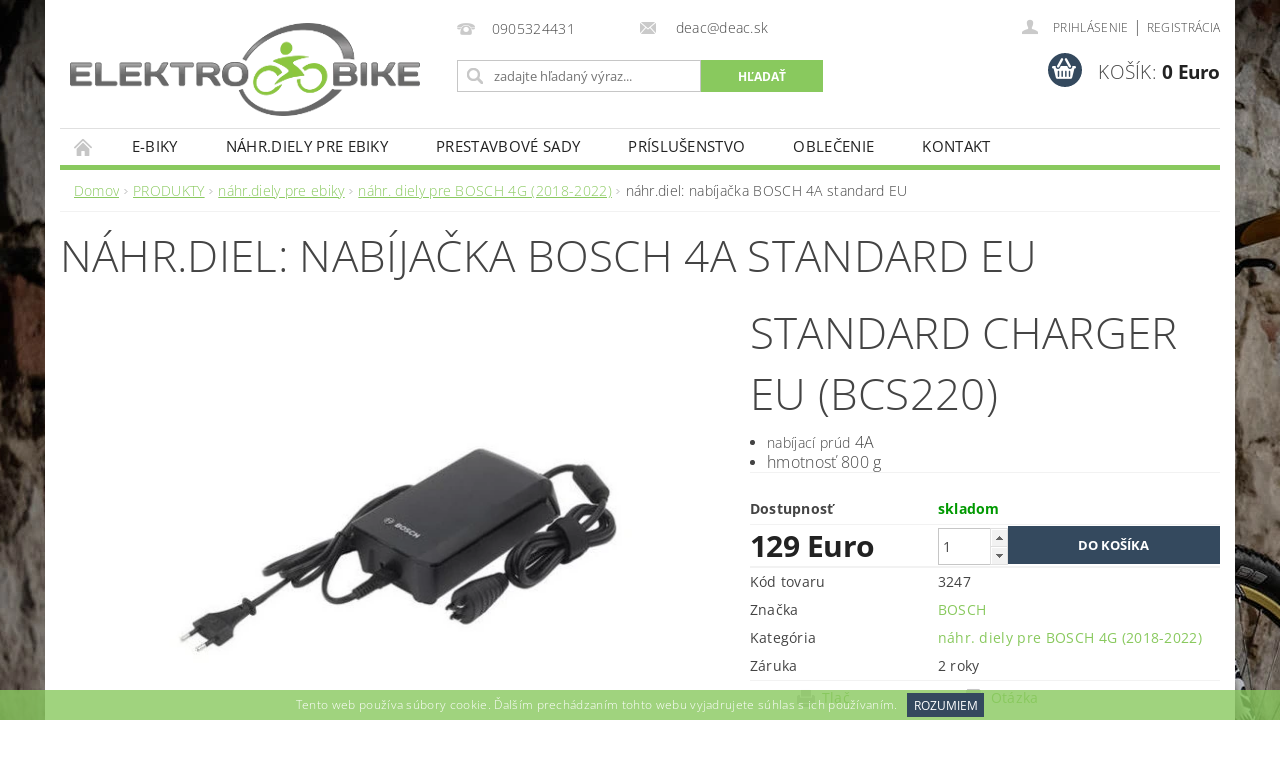

--- FILE ---
content_type: text/html; charset=utf-8
request_url: https://www.elektrobike.sk/pre-ebiky-haibike--bosch/nahr-diel--nabijacka-bosch-4a-standard-eu/
body_size: 23326
content:
<!DOCTYPE html>
<html id="css" xml:lang='sk' lang='sk' class="external-fonts-loaded">
    <head>
        <link rel="preconnect" href="https://cdn.myshoptet.com" /><link rel="dns-prefetch" href="https://cdn.myshoptet.com" /><link rel="preload" href="https://cdn.myshoptet.com/prj/dist/master/cms/libs/jquery/jquery-1.11.3.min.js" as="script" />        <script>
dataLayer = [];
dataLayer.push({'shoptet' : {
    "pageId": 1389,
    "pageType": "productDetail",
    "currency": "EUR",
    "currencyInfo": {
        "decimalSeparator": ",",
        "exchangeRate": 1,
        "priceDecimalPlaces": 2,
        "symbol": "Euro",
        "symbolLeft": 0,
        "thousandSeparator": " "
    },
    "language": "sk",
    "projectId": 126674,
    "product": {
        "id": 3276,
        "guid": "5de1b74c-d8b0-11eb-a982-ecf4bbd79d2f",
        "hasVariants": false,
        "codes": [
            {
                "code": 3247
            }
        ],
        "code": "3247",
        "name": "n\u00e1hr.diel: nab\u00edja\u010dka BOSCH 4A standard EU",
        "appendix": "",
        "weight": "5",
        "manufacturer": "BOSCH",
        "manufacturerGuid": "1EF53324D9F1646A9EB2DA0BA3DED3EE",
        "currentCategory": "PRODUKTY | n\u00e1hr.diely pre ebiky | n\u00e1hr. diely pre BOSCH 4G (2018-2022)",
        "currentCategoryGuid": "dd810700-75f8-11eb-a065-0cc47a6c92bc",
        "defaultCategory": "PRODUKTY | n\u00e1hr.diely pre ebiky | n\u00e1hr. diely pre BOSCH 4G (2018-2022)",
        "defaultCategoryGuid": "dd810700-75f8-11eb-a065-0cc47a6c92bc",
        "currency": "EUR",
        "priceWithVat": 129
    },
    "stocks": [
        {
            "id": "ext",
            "title": "Sklad",
            "isDeliveryPoint": 0,
            "visibleOnEshop": 1
        }
    ],
    "cartInfo": {
        "id": null,
        "freeShipping": false,
        "freeShippingFrom": null,
        "leftToFreeGift": {
            "formattedPrice": "0 Euro",
            "priceLeft": 0
        },
        "freeGift": false,
        "leftToFreeShipping": {
            "priceLeft": null,
            "dependOnRegion": null,
            "formattedPrice": null
        },
        "discountCoupon": [],
        "getNoBillingShippingPrice": {
            "withoutVat": 0,
            "vat": 0,
            "withVat": 0
        },
        "cartItems": [],
        "taxMode": "ORDINARY"
    },
    "cart": [],
    "customer": {
        "priceRatio": 1,
        "priceListId": 1,
        "groupId": null,
        "registered": false,
        "mainAccount": false
    }
}});
</script>

        <meta http-equiv="content-type" content="text/html; charset=utf-8" />
        <title>náhr.diel: nabíjačka BOSCH 4A standard EU - elektrobike.sk</title>

        <meta name="viewport" content="width=device-width, initial-scale=1.0" />
        <meta name="format-detection" content="telephone=no" />

        
            <meta property="og:type" content="website"><meta property="og:site_name" content="elektrobike.sk"><meta property="og:url" content="https://www.elektrobike.sk/pre-ebiky-haibike--bosch/nahr-diel--nabijacka-bosch-4a-standard-eu/"><meta property="og:title" content="náhr.diel: nabíjačka BOSCH 4A standard EU - elektrobike.sk"><meta name="author" content="elektrobike.sk"><meta name="web_author" content="Shoptet.sk"><meta name="dcterms.rightsHolder" content="www.elektrobike.sk"><meta name="robots" content="index,follow"><meta property="og:image" content="https://cdn.myshoptet.com/usr/www.elektrobike.sk/user/shop/big/3276_charger-bosch-4a.jpg?665dc026"><meta property="og:description" content="náhr.diel: nabíjačka BOSCH 4A standard EU. STANDARD CHARGER EU (BCS220)

nabíjací prúd 4A
hmotnosť 800 g
"><meta name="description" content="náhr.diel: nabíjačka BOSCH 4A standard EU. STANDARD CHARGER EU (BCS220)

nabíjací prúd 4A
hmotnosť 800 g
"><meta property="product:price:amount" content="129"><meta property="product:price:currency" content="EUR">
        


        
        <noscript>
            <style media="screen">
                #category-filter-hover {
                    display: block !important;
                }
            </style>
        </noscript>
        
    <link href="https://cdn.myshoptet.com/prj/dist/master/cms/templates/frontend_templates/shared/css/font-face/open-sans.css" rel="stylesheet"><link href="https://cdn.myshoptet.com/prj/dist/master/shop/dist/font-shoptet-04.css.7d79974e5b4cdb582ad8.css" rel="stylesheet">    <script>
        var oldBrowser = false;
    </script>
    <!--[if lt IE 9]>
        <script src="https://cdnjs.cloudflare.com/ajax/libs/html5shiv/3.7.3/html5shiv.js"></script>
        <script>
            var oldBrowser = '<strong>Upozornenie!</strong> Používate zastaraný prehliadač, ktorý už nie je podporovaný. Prosím <a href="https://www.whatismybrowser.com/" target="_blank" rel="nofollow">aktualizujte svoj prehliadač</a> a zvýšte svoje UX.';
        </script>
    <![endif]-->

        <style>:root {--color-primary: #89c95e;--color-primary-h: 96;--color-primary-s: 50%;--color-primary-l: 58%;--color-primary-hover: #5faa5a;--color-primary-hover-h: 116;--color-primary-hover-s: 32%;--color-primary-hover-l: 51%;--color-secondary: #34495e;--color-secondary-h: 210;--color-secondary-s: 29%;--color-secondary-l: 29%;--color-secondary-hover: #2c3e50;--color-secondary-hover-h: 210;--color-secondary-hover-s: 29%;--color-secondary-hover-l: 24%;--color-tertiary: #000000;--color-tertiary-h: 0;--color-tertiary-s: 0%;--color-tertiary-l: 0%;--color-tertiary-hover: #000000;--color-tertiary-hover-h: 0;--color-tertiary-hover-s: 0%;--color-tertiary-hover-l: 0%;--color-header-background: #ffffff;--template-font: "Open Sans";--template-headings-font: "Open Sans";--header-background-url: none;--cookies-notice-background: #1A1937;--cookies-notice-color: #F8FAFB;--cookies-notice-button-hover: #f5f5f5;--cookies-notice-link-hover: #27263f;--templates-update-management-preview-mode-content: "Náhľad aktualizácií šablóny je aktívny pre váš prehliadač."}</style>

        <style>:root {--logo-x-position: 10px;--logo-y-position: 10px;--front-image-x-position: 0px;--front-image-y-position: 0px;}</style>

        <link href="https://cdn.myshoptet.com/prj/dist/master/shop/dist/main-04.css.55ec9317567af1708cb4.css" rel="stylesheet" media="screen" />

        <link rel="stylesheet" href="https://cdn.myshoptet.com/prj/dist/master/cms/templates/frontend_templates/_/css/print.css" media="print" />
                            <link rel="shortcut icon" href="/favicon.ico" type="image/x-icon" />
                                    <link rel="canonical" href="https://www.elektrobike.sk/pre-ebiky-haibike--bosch/nahr-diel--nabijacka-bosch-4a-standard-eu/" />
        
        
        
        
                
                            <style>
                    /* custom background */
                    #main-wrapper {
                                                    background-color: #cfcfcf !important;
                                                                            background-position: top center !important;
                            background-repeat: no-repeat !important;
                                                                            background-attachment: fixed !important;
                                                                            background-image: url('https://cdn.myshoptet.com/usr/www.elektrobike.sk/user/frontend_backgrounds/sduro-gallery2_mini1-1.jpg') !important;
                                            }
                </style>
                    
                <script>var shoptet = shoptet || {};shoptet.abilities = {"about":{"generation":2,"id":"04"},"config":{"category":{"product":{"image_size":"detail_alt_1"}},"navigation_breakpoint":991,"number_of_active_related_products":2,"product_slider":{"autoplay":false,"autoplay_speed":3000,"loop":true,"navigation":true,"pagination":true,"shadow_size":0}},"elements":{"recapitulation_in_checkout":true},"feature":{"directional_thumbnails":false,"extended_ajax_cart":false,"extended_search_whisperer":false,"fixed_header":false,"images_in_menu":false,"product_slider":false,"simple_ajax_cart":true,"smart_labels":false,"tabs_accordion":false,"tabs_responsive":false,"top_navigation_menu":false,"user_action_fullscreen":false}};shoptet.design = {"template":{"name":"Pop","colorVariant":"Emerald"},"layout":{"homepage":"catalog3","subPage":"catalog3","productDetail":"catalog3"},"colorScheme":{"conversionColor":"#34495e","conversionColorHover":"#2c3e50","color1":"#89c95e","color2":"#5faa5a","color3":"#000000","color4":"#000000"},"fonts":{"heading":"Open Sans","text":"Open Sans"},"header":{"backgroundImage":null,"image":null,"logo":"https:\/\/www.elektrobike.skuser\/logos\/elektrobike_logo100newpx.png","color":"#ffffff"},"background":{"enabled":true,"color":{"enabled":true,"color":"#cfcfcf"},"image":{"url":"https:\/\/www.elektrobike.skuser\/frontend_backgrounds\/sduro-gallery2_mini1-1.jpg","attachment":"fixed","position":"center"}}};shoptet.config = {};shoptet.events = {};shoptet.runtime = {};shoptet.content = shoptet.content || {};shoptet.updates = {};shoptet.messages = [];shoptet.messages['lightboxImg'] = "Obrázok";shoptet.messages['lightboxOf'] = "z";shoptet.messages['more'] = "Viac";shoptet.messages['cancel'] = "Zrušiť";shoptet.messages['removedItem'] = "Položka bola odstránená z košíka.";shoptet.messages['discountCouponWarning'] = "Zabudli ste použiť váš zľavový kupón. Urobte tak kliknutím na tlačidlo pri políčku, alebo číslo vymažte, aby ste mohli pokračovať.";shoptet.messages['charsNeeded'] = "Prosím, použite minimálne 3 znaky!";shoptet.messages['invalidCompanyId'] = "Neplané IČ, povolené sú iba číslice";shoptet.messages['needHelp'] = "Potrebujete poradiť?";shoptet.messages['showContacts'] = "Zobraziť kontakty";shoptet.messages['hideContacts'] = "Skryť kontakty";shoptet.messages['ajaxError'] = "Došlo k chybe; obnovte stránku a skúste to znova.";shoptet.messages['variantWarning'] = "Zvoľte prosím variant tovaru.";shoptet.messages['chooseVariant'] = "Zvoľte variant";shoptet.messages['unavailableVariant'] = "Tento variant nie je dostupný a nie je možné ho objednať.";shoptet.messages['withVat'] = "vrátane DPH";shoptet.messages['withoutVat'] = "bez DPH";shoptet.messages['toCart'] = "Do košíka";shoptet.messages['emptyCart'] = "Prázdny košík";shoptet.messages['change'] = "Zmeniť";shoptet.messages['chosenBranch'] = "Zvolená pobočka";shoptet.messages['validatorRequired'] = "Povinné pole";shoptet.messages['validatorEmail'] = "Prosím vložte platnú e-mailovú adresu";shoptet.messages['validatorUrl'] = "Prosím vložte platnú URL adresu";shoptet.messages['validatorDate'] = "Prosím vložte platný dátum";shoptet.messages['validatorNumber'] = "Zadajte číslo";shoptet.messages['validatorDigits'] = "Prosím vložte iba číslice";shoptet.messages['validatorCheckbox'] = "Zadajte prosím všetky povinné polia";shoptet.messages['validatorConsent'] = "Bez súhlasu nie je možné odoslať";shoptet.messages['validatorPassword'] = "Heslá sa nezhodujú";shoptet.messages['validatorInvalidPhoneNumber'] = "Vyplňte prosím platné telefónne číslo bez predvoľby.";shoptet.messages['validatorInvalidPhoneNumberSuggestedRegion'] = "Neplatné číslo — navrhovaná oblasť: %1";shoptet.messages['validatorInvalidCompanyId'] = "Neplatné IČO, musí byť v tvare ako %1";shoptet.messages['validatorFullName'] = "Nezabudli ste priezvisko?";shoptet.messages['validatorHouseNumber'] = "Prosím zadajte správne číslo domu";shoptet.messages['validatorZipCode'] = "Zadané PSČ nezodpovedá zvolenej krajine";shoptet.messages['validatorShortPhoneNumber'] = "Telefónne číslo musí mať min. 8 znakov";shoptet.messages['choose-personal-collection'] = "Prosím vyberte miesto doručenia pri osobnom odbere, zatiaľ nie je zvolené.";shoptet.messages['choose-external-shipping'] = "Špecifikujte vybraný spôsob dopravy";shoptet.messages['choose-ceska-posta'] = "Pobočka Českej Pošty nebola zvolená, prosím vyberte si jednu";shoptet.messages['choose-hupostPostaPont'] = "Pobočka Maďarskej pošty nie je vybraná, zvoľte prosím nejakú";shoptet.messages['choose-postSk'] = "Pobočka Slovenskej pošty nebola zvolená, prosím vyberte si jednu";shoptet.messages['choose-ulozenka'] = "Pobočka Uloženky nebola zvolená, prsím vyberte si jednu";shoptet.messages['choose-zasilkovna'] = "Nebola zvolená pobočka zásielkovne, prosím, vyberte si jednu";shoptet.messages['choose-ppl-cz'] = "Pobočka PPL ParcelShop nebolaá zvolená, prosím zvoľte jednu možnosť";shoptet.messages['choose-glsCz'] = "Pobočka GLS ParcelShop nebola zvolená, prosím niektorú";shoptet.messages['choose-dpd-cz'] = "Ani jedna z pobočiek služby DPD Parcel Shop nebola zvolená, prosím vyberte si jednu z možností.";shoptet.messages['watchdogType'] = "Je potrebné vybrať jednu z možností sledovania produktu.";shoptet.messages['watchdog-consent-required'] = "Musíte zaškrtnúť všetky povinné súhlasy";shoptet.messages['watchdogEmailEmpty'] = "Prosím vyplňte email";shoptet.messages['privacyPolicy'] = 'Musíte súhlasiť s ochranou osobných údajov';shoptet.messages['amountChanged'] = '(množstvo bolo zmenené)';shoptet.messages['unavailableCombination'] = 'Nie je k dispozícii v tejto kombinácii';shoptet.messages['specifyShippingMethod'] = 'Upresnite dopravu';shoptet.messages['PIScountryOptionMoreBanks'] = 'Možnosť platby z %1 bánk';shoptet.messages['PIScountryOptionOneBank'] = 'Možnosť platby z 1 banky';shoptet.messages['PIScurrencyInfoCZK'] = 'V mene CZK je možné zaplatiť iba prostredníctvom českých bánk.';shoptet.messages['PIScurrencyInfoHUF'] = 'V mene HUF je možné zaplatiť iba prostredníctvom maďarských bánk.';shoptet.messages['validatorVatIdWaiting'] = "Overujeme";shoptet.messages['validatorVatIdValid'] = "Overené";shoptet.messages['validatorVatIdInvalid'] = "DIČ sa nepodarilo overiť, aj napriek tomu môžete objednávku dokončiť";shoptet.messages['validatorVatIdInvalidOrderForbid'] = "Zadané DIČ teraz nie je možné overiť, pretože služba overovania je dočasne nedostupná. Skúste opakovať zadanie neskôr, alebo DIČ vymažte a vašu objednávku dokončte v režime OSS. Prípadne kontaktujte predajcu.";shoptet.messages['validatorVatIdInvalidOssRegime'] = "Zadané DIČ nemôže byť overené, pretože služba overovania je dočasne nedostupná. Vaša objednávka bude dokončená v režime OSS. Prípadne kontaktujte predajcu.";shoptet.messages['previous'] = "Predchádzajúce";shoptet.messages['next'] = "Nasledujúce";shoptet.messages['close'] = "Zavrieť";shoptet.messages['imageWithoutAlt'] = "Tento obrázok nemá popis";shoptet.messages['newQuantity'] = "Nové množstvo:";shoptet.messages['currentQuantity'] = "Aktuálne množstvo:";shoptet.messages['quantityRange'] = "Prosím vložte číslo v rozmedzí %1 a %2";shoptet.messages['skipped'] = "Preskočené";shoptet.messages.validator = {};shoptet.messages.validator.nameRequired = "Zadajte meno a priezvisko.";shoptet.messages.validator.emailRequired = "Zadajte e-mailovú adresu (napr. jan.novak@example.com).";shoptet.messages.validator.phoneRequired = "Zadajte telefónne číslo.";shoptet.messages.validator.messageRequired = "Napíšte komentár.";shoptet.messages.validator.descriptionRequired = shoptet.messages.validator.messageRequired;shoptet.messages.validator.captchaRequired = "Vyplňte bezpečnostnú kontrolu.";shoptet.messages.validator.consentsRequired = "Potvrďte svoj súhlas.";shoptet.messages.validator.scoreRequired = "Zadajte počet hviezdičiek.";shoptet.messages.validator.passwordRequired = "Zadajte heslo, ktoré bude obsahovať minimálne 4 znaky.";shoptet.messages.validator.passwordAgainRequired = shoptet.messages.validator.passwordRequired;shoptet.messages.validator.currentPasswordRequired = shoptet.messages.validator.passwordRequired;shoptet.messages.validator.birthdateRequired = "Zadajte dátum narodenia.";shoptet.messages.validator.billFullNameRequired = "Zadajte meno a priezvisko.";shoptet.messages.validator.deliveryFullNameRequired = shoptet.messages.validator.billFullNameRequired;shoptet.messages.validator.billStreetRequired = "Zadajte názov ulice.";shoptet.messages.validator.deliveryStreetRequired = shoptet.messages.validator.billStreetRequired;shoptet.messages.validator.billHouseNumberRequired = "Zadajte číslo domu.";shoptet.messages.validator.deliveryHouseNumberRequired = shoptet.messages.validator.billHouseNumberRequired;shoptet.messages.validator.billZipRequired = "Zadajte PSČ.";shoptet.messages.validator.deliveryZipRequired = shoptet.messages.validator.billZipRequired;shoptet.messages.validator.billCityRequired = "Zadajte názov mesta.";shoptet.messages.validator.deliveryCityRequired = shoptet.messages.validator.billCityRequired;shoptet.messages.validator.companyIdRequired = "Zadajte IČ.";shoptet.messages.validator.vatIdRequired = "Zadajte IČ DPH.";shoptet.messages.validator.billCompanyRequired = "Zadajte názov spoločnosti.";shoptet.messages['loading'] = "Načítavám…";shoptet.messages['stillLoading'] = "Stále načítavám…";shoptet.messages['loadingFailed'] = "Načítanie sa nepodarilo. Skúste to znova.";shoptet.messages['productsSorted'] = "Produkty zoradené.";shoptet.messages['formLoadingFailed'] = "Formulár sa nepodarilo načítať. Skúste to prosím znovu.";shoptet.messages.moreInfo = "Viac informácií";shoptet.config.orderingProcess = {active: false,step: false};shoptet.config.documentsRounding = '3';shoptet.config.documentPriceDecimalPlaces = '2';shoptet.config.thousandSeparator = ' ';shoptet.config.decSeparator = ',';shoptet.config.decPlaces = '2';shoptet.config.decPlacesSystemDefault = '2';shoptet.config.currencySymbol = 'Euro';shoptet.config.currencySymbolLeft = '0';shoptet.config.defaultVatIncluded = 1;shoptet.config.defaultProductMaxAmount = 9999;shoptet.config.inStockAvailabilityId = -1;shoptet.config.defaultProductMaxAmount = 9999;shoptet.config.inStockAvailabilityId = -1;shoptet.config.cartActionUrl = '/action/Cart';shoptet.config.advancedOrderUrl = '/action/Cart/GetExtendedOrder/';shoptet.config.cartContentUrl = '/action/Cart/GetCartContent/';shoptet.config.stockAmountUrl = '/action/ProductStockAmount/';shoptet.config.addToCartUrl = '/action/Cart/addCartItem/';shoptet.config.removeFromCartUrl = '/action/Cart/deleteCartItem/';shoptet.config.updateCartUrl = '/action/Cart/setCartItemAmount/';shoptet.config.addDiscountCouponUrl = '/action/Cart/addDiscountCoupon/';shoptet.config.setSelectedGiftUrl = '/action/Cart/setSelectedGift/';shoptet.config.rateProduct = '/action/ProductDetail/RateProduct/';shoptet.config.customerDataUrl = '/action/OrderingProcess/step2CustomerAjax/';shoptet.config.registerUrl = '/registracia/';shoptet.config.agreementCookieName = 'site-agreement';shoptet.config.cookiesConsentUrl = '/action/CustomerCookieConsent/';shoptet.config.cookiesConsentIsActive = 0;shoptet.config.cookiesConsentOptAnalytics = 'analytics';shoptet.config.cookiesConsentOptPersonalisation = 'personalisation';shoptet.config.cookiesConsentOptNone = 'none';shoptet.config.cookiesConsentRefuseDuration = 180;shoptet.config.cookiesConsentName = 'CookiesConsent';shoptet.config.agreementCookieExpire = 30;shoptet.config.cookiesConsentSettingsUrl = '/cookies-settings/';shoptet.config.fonts = {"google":{"attributes":"300,400,600,700,900:latin-ext","families":["Open Sans"],"urls":["https:\/\/cdn.myshoptet.com\/prj\/dist\/master\/cms\/templates\/frontend_templates\/shared\/css\/font-face\/open-sans.css"]},"custom":{"families":["shoptet"],"urls":["https:\/\/cdn.myshoptet.com\/prj\/dist\/master\/shop\/dist\/font-shoptet-04.css.7d79974e5b4cdb582ad8.css"]}};shoptet.config.mobileHeaderVersion = '1';shoptet.config.fbCAPIEnabled = false;shoptet.config.fbPixelEnabled = false;shoptet.config.fbCAPIUrl = '/action/FacebookCAPI/';shoptet.content.regexp = /strana-[0-9]+[\/]/g;shoptet.content.colorboxHeader = '<div class="colorbox-html-content">';shoptet.content.colorboxFooter = '</div>';shoptet.customer = {};shoptet.csrf = shoptet.csrf || {};shoptet.csrf.token = 'csrf_HONesQoWdb78e4d764dd782a';shoptet.csrf.invalidTokenModal = '<div><h2>Prihláste sa prosím znovu</h2><p>Ospravedlňujeme sa, ale Váš CSRF token pravdepodobne vypršal. Aby sme mohli Vašu bezpečnosť udržať na čo najvyššej úrovni, potrebujeme, aby ste sa znovu prihlásili.</p><p>Ďakujeme za pochopenie.</p><div><a href="/login/?backTo=%2Fpre-ebiky-haibike--bosch%2Fnahr-diel--nabijacka-bosch-4a-standard-eu%2F">Prihlásenie</a></div></div> ';shoptet.csrf.formsSelector = 'csrf-enabled';shoptet.csrf.submitListener = true;shoptet.csrf.validateURL = '/action/ValidateCSRFToken/Index/';shoptet.csrf.refreshURL = '/action/RefreshCSRFTokenNew/Index/';shoptet.csrf.enabled = true;shoptet.config.googleAnalytics ||= {};shoptet.config.googleAnalytics.isGa4Enabled = true;shoptet.config.googleAnalytics.route ||= {};shoptet.config.googleAnalytics.route.ua = "UA";shoptet.config.googleAnalytics.route.ga4 = "GA4";shoptet.config.ums_a11y_category_page = true;shoptet.config.discussion_rating_forms = false;shoptet.config.ums_forms_redesign = false;shoptet.config.showPriceWithoutVat = '';shoptet.config.ums_a11y_login = false;</script>
        <script src="https://cdn.myshoptet.com/prj/dist/master/cms/libs/jquery/jquery-1.11.3.min.js"></script><script src="https://cdn.myshoptet.com/prj/dist/master/cms/libs/jquery/jquery-migrate-1.4.1.min.js"></script><script src="https://cdn.myshoptet.com/prj/dist/master/cms/libs/jquery/jquery-ui-1.8.24.min.js"></script>
    <script src="https://cdn.myshoptet.com/prj/dist/master/shop/dist/main-04.js.cd0f12ca7fcb266dd765.js"></script>
<script src="https://cdn.myshoptet.com/prj/dist/master/shop/dist/shared-2g.js.aa13ef3ecca51cd89ec5.js"></script><script src="https://cdn.myshoptet.com/prj/dist/master/cms/libs/jqueryui/i18n/datepicker-sk.js"></script><script>if (window.self !== window.top) {const script = document.createElement('script');script.type = 'module';script.src = "https://cdn.myshoptet.com/prj/dist/master/shop/dist/editorPreview.js.e7168e827271d1c16a1d.js";document.body.appendChild(script);}</script>        <script>
            jQuery.extend(jQuery.cybergenicsFormValidator.messages, {
                required: "Povinné pole",
                email: "Prosím vložte platnú e-mailovú adresu",
                url: "Prosím vložte platnú URL adresu",
                date: "Prosím vložte platný dátum",
                number: "Zadajte číslo",
                digits: "Prosím vložte iba číslice",
                checkbox: "Zadajte prosím všetky povinné polia",
                validatorConsent: "Bez súhlasu nie je možné odoslať",
                password: "Heslá sa nezhodujú",
                invalidPhoneNumber: "Vyplňte prosím platné telefónne číslo bez predvoľby.",
                invalidCompanyId: 'Nevalidné IČ, musí mať presne 8 čísel (pred kratšie IČ možno dať nuly)',
                fullName: "Nezabudli ste priezvisko?",
                zipCode: "Zadané PSČ nezodpovedá zvolenej krajine",
                houseNumber: "Prosím zadajte správne číslo domu",
                shortPhoneNumber: "Telefónne číslo musí mať min. 8 znakov",
                privacyPolicy: "Musíte súhlasiť s ochranou osobných údajov"
            });
        </script>
                                    
                
        
        <!-- User include -->
                
        <!-- /User include -->
                                <!-- Global site tag (gtag.js) - Google Analytics -->
    <script async src="https://www.googletagmanager.com/gtag/js?id=UA-101154825-1"></script>
    <script>
        
        window.dataLayer = window.dataLayer || [];
        function gtag(){dataLayer.push(arguments);}
        

        
        gtag('js', new Date());

                gtag('config', 'UA-101154825-1', { 'groups': "UA" });
        
        
        
        
        
        
        
        
                gtag('set', 'currency', 'EUR');

        gtag('event', 'view_item', {
            "send_to": "UA",
            "items": [
                {
                    "id": "3247",
                    "name": "n\u00e1hr.diel: nab\u00edja\u010dka BOSCH 4A standard EU",
                    "category": "PRODUKTY \/ n\u00e1hr.diely pre ebiky \/ n\u00e1hr. diely pre BOSCH 4G (2018-2022)",
                                        "brand": "BOSCH",
                                                            "price": 104.88
                }
            ]
        });
        
        
        
        
        
        
        
        
        
        
        
        
        document.addEventListener('DOMContentLoaded', function() {
            if (typeof shoptet.tracking !== 'undefined') {
                for (var id in shoptet.tracking.bannersList) {
                    gtag('event', 'view_promotion', {
                        "send_to": "UA",
                        "promotions": [
                            {
                                "id": shoptet.tracking.bannersList[id].id,
                                "name": shoptet.tracking.bannersList[id].name,
                                "position": shoptet.tracking.bannersList[id].position
                            }
                        ]
                    });
                }
            }

            shoptet.consent.onAccept(function(agreements) {
                if (agreements.length !== 0) {
                    console.debug('gtag consent accept');
                    var gtagConsentPayload =  {
                        'ad_storage': agreements.includes(shoptet.config.cookiesConsentOptPersonalisation)
                            ? 'granted' : 'denied',
                        'analytics_storage': agreements.includes(shoptet.config.cookiesConsentOptAnalytics)
                            ? 'granted' : 'denied',
                                                                                                'ad_user_data': agreements.includes(shoptet.config.cookiesConsentOptPersonalisation)
                            ? 'granted' : 'denied',
                        'ad_personalization': agreements.includes(shoptet.config.cookiesConsentOptPersonalisation)
                            ? 'granted' : 'denied',
                        };
                    console.debug('update consent data', gtagConsentPayload);
                    gtag('consent', 'update', gtagConsentPayload);
                    dataLayer.push(
                        { 'event': 'update_consent' }
                    );
                }
            });
        });
    </script>

                
                                <script>
    (function(t, r, a, c, k, i, n, g) { t['ROIDataObject'] = k;
    t[k]=t[k]||function(){ (t[k].q=t[k].q||[]).push(arguments) },t[k].c=i;n=r.createElement(a),
    g=r.getElementsByTagName(a)[0];n.async=1;n.src=c;g.parentNode.insertBefore(n,g)
    })(window, document, 'script', '//www.heureka.sk/ocm/sdk.js?source=shoptet&version=2&page=product_detail', 'heureka', 'sk');

    heureka('set_user_consent', 1);
</script>
                    </head>
        <body class="desktop id-1389 in-pre-ebiky-haibike--bosch template-04 type-product type-detail page-detail ajax-add-to-cart">
        
        <div id="fb-root"></div>
        <script>
            window.fbAsyncInit = function() {
                FB.init({
//                    appId            : 'your-app-id',
                    autoLogAppEvents : true,
                    xfbml            : true,
                    version          : 'v19.0'
                });
            };
        </script>
        <script async defer crossorigin="anonymous" src="https://connect.facebook.net/sk_SK/sdk.js"></script>
        
                
        
        <div id="main-wrapper">
            <div id="main-wrapper-in" class="large-12 medium-12 small-12">
                <div id="main" class="large-12 medium-12 small-12 row">

                    

                    <div id="header" class="large-12 medium-12 small-12 columns">
                        <header id="header-in" class="large-12 medium-12 small-12 clearfix">
                            
<div class="row">
    
                        <div class="large-4 medium-4 small-6 columns">
                        <a href="/" title="elektrobike.sk" id="logo" data-testid="linkWebsiteLogo"><img src="https://cdn.myshoptet.com/usr/www.elektrobike.sk/user/logos/elektrobike_logo100newpx.png" alt="elektrobike.sk" /></a>
        </div>
    
    
        <div class="large-4 medium-4 small-12 columns">
                                                <div class="large-12 row collapse header-contacts">
                                                                                       <div class="large-6 medium-12 small-6 header-phone columns left">
                    <a href="tel:0905324431" title="Telefón"><span>0905324431</span></a>
                    </div>
                                                    <div class="large-6 medium-12 small-6 header-email columns left">
                                                    <a href="mailto:deac@deac.sk"><span>
                            deac@deac.sk</span></a>
                                            </div>
                            </div>
            
                        <div class="searchform large-12 medium-12 small-12" itemscope itemtype="https://schema.org/WebSite">
                <meta itemprop="headline" content="náhr. diely pre BOSCH 4G (2018-2022)"/>
<meta itemprop="url" content="https://www.elektrobike.sk"/>
        <meta itemprop="text" content="náhr.diel: nabíjačka BOSCH 4A standard EU. STANDARD CHARGER EU (BCS220) nabíjací prúd 4A hmotnosť 800 g "/>

                <form class="search-whisperer-wrap-v1 search-whisperer-wrap" action="/action/ProductSearch/prepareString/" method="post" itemprop="potentialAction" itemscope itemtype="https://schema.org/SearchAction" data-testid="searchForm">
                    <fieldset>
                        <meta itemprop="target" content="https://www.elektrobike.sk/vyhladavanie/?string={string}"/>
                        <div class="large-8 medium-8 small-12 left">
                            <input type="hidden" name="language" value="sk" />
                            <input type="search" name="string" itemprop="query-input" class="s-word" placeholder="zadajte hľadaný výraz..." autocomplete="off" data-testid="searchInput" />
                        </div>
                        <div class="tar large-4 medium-4 small-2 left b-search-wrap">
                            <input type="submit" value="Hľadať" class="b-search tiny button" data-testid="searchBtn" />
                        </div>
                        <div class="search-whisperer-container-js"></div>
                        <div class="search-notice large-12 medium-12 small-12" data-testid="searchMsg">Prosím, použite minimálne 3 znaky!</div>
                    </fieldset>
                </form>
            </div>
        </div>
    
    
        <div class="large-4 medium-4 small-12 columns">
                        <div id="top-links" class="large-12 medium-12 small-12">
                <span class="responsive-mobile-visible responsive-all-hidden box-account-links-trigger-wrap">
                    <span class="box-account-links-trigger"></span>
                </span>
                <ul class="responsive-mobile-hidden box-account-links list-inline list-reset">
                    
                                                                                                                        <li>
                                        <a class="icon-account-login" href="/login/?backTo=%2Fpre-ebiky-haibike--bosch%2Fnahr-diel--nabijacka-bosch-4a-standard-eu%2F" title="Prihlásenie" data-testid="signin" rel="nofollow"><span>Prihlásenie</span></a>
                                    </li>
                                    <li>
                                        <span class="responsive-mobile-hidden"> |</span>
                                        <a href="/registracia/" title="Registrácia" data-testid="headerSignup" rel="nofollow">Registrácia</a>
                                    </li>
                                                                                                        
                </ul>
            </div>
                        
                                            
                <div class="place-cart-here">
                    <div id="header-cart-wrapper" class="header-cart-wrapper menu-element-wrap">
    <a href="/kosik/" id="header-cart" class="header-cart" data-testid="headerCart" rel="nofollow">
        <span class="responsive-mobile-hidden">Košík:</span>
        
        <strong class="header-cart-price" data-testid="headerCartPrice">
            0 Euro
        </strong>
    </a>

    <div id="cart-recapitulation" class="cart-recapitulation menu-element-submenu align-right hover-hidden" data-testid="popupCartWidget">
                    <div class="cart-reca-single darken tac" data-testid="cartTitle">
                Váš nákupný košík je prázdny            </div>
            </div>
</div>
                </div>
                    </div>
    
</div>

             <nav id="menu" class="large-12 medium-12 small-12"><ul class="inline-list list-inline valign-top-inline left"><li class="first-line"><a href="/" id="a-home" data-testid="headerMenuItem">Úvodná stránka</a></li><li class="menu-item-755 navigation-submenu-trigger-wrap icon-menu-arrow-wrap">
        <a href="/elektricke-bicykle/" data-testid="headerMenuItem">
                    <span class="navigation-submenu-trigger icon-menu-arrow-down icon-menu-arrow"></span>
                e-biky
    </a>
        <ul class="navigation-submenu navigation-menu">
                    <li class="menu-item-1175">
                <a href="/horske-elektrobicykle--celoodpruzene/" data-image="https://cdn.myshoptet.com/usr/www.elektrobike.sk/user/categories/thumb/haibike_my22_nduro_6.png">horské celoodpružené elektrobicykle</a>
            </li>
                    <li class="menu-item-834">
                <a href="/horske-elektrobicykle--hardtail-29/" data-image="https://cdn.myshoptet.com/usr/www.elektrobike.sk/user/categories/thumb/apache_hawk_mx_2018_13ah.jpg">horské 29&quot; hardtail elektrobicykle</a>
            </li>
                    <li class="menu-item-1181">
                <a href="/horske-elektrobicykle--hardtail-27-5/" data-image="https://cdn.myshoptet.com/usr/www.elektrobike.sk/user/categories/thumb/e-atland-9_32-2000.jpg">horské 27,5&quot; hardtail elektrobicykle</a>
            </li>
                    <li class="menu-item-840">
                <a href="/trekove-a-crossove-elektrobicykle/" data-image="https://cdn.myshoptet.com/usr/www.elektrobike.sk/user/categories/thumb/prodrive_cross_1-3000.jpg">Trekové, crossové a mestké  elektrobicykle</a>
            </li>
                    <li class="menu-item-846">
                <a href="/skladacie-elektrobicykle/" data-image="https://cdn.myshoptet.com/usr/www.elektrobike.sk/user/categories/thumb/skladacka_ebike_1.jpg">Skladacie elektrobicykle</a>
            </li>
                    <li class="menu-item-1151">
                <a href="/detske-elektrobicykle/" data-image="https://cdn.myshoptet.com/usr/www.elektrobike.sk/user/categories/thumb/apache-tate-e5-green-g.jpg">detské a juniorské elektrobicykle</a>
            </li>
                    <li class="menu-item-1193">
                <a href="/elektricke-motocykle-a-skutre/" data-image="https://cdn.myshoptet.com/usr/www.elektrobike.sk/user/categories/thumb/sur_ron_modry.png">elektrické motocykle a skútre</a>
            </li>
                    <li class="menu-item-1136">
                <a href="/pouzite-elektricke-bicykle/" data-image="https://cdn.myshoptet.com/usr/www.elektrobike.sk/user/categories/thumb/elektricky_bicykel_horsk___29.jpg">Použité elektrické bicykle</a>
            </li>
                    <li class="menu-item-1047">
                <a href="/sluzby/" data-image="https://cdn.myshoptet.com/usr/www.elektrobike.sk/user/categories/thumb/mont_____a_in__tal__cia.jpg">Služby a tuning</a>
            </li>
                    <li class="menu-item-1673">
                <a href="/heureka/">Heureka</a>
            </li>
            </ul>
    </li><li class="menu-item-1319 navigation-submenu-trigger-wrap icon-menu-arrow-wrap">
        <a href="/nahr-diely-pre-ebiky/" data-testid="headerMenuItem">
                    <span class="navigation-submenu-trigger icon-menu-arrow-down icon-menu-arrow"></span>
                náhr.diely pre ebiky
    </a>
        <ul class="navigation-submenu navigation-menu">
                    <li class="menu-item-1835">
                <a href="/repasy-baterii-do-elektrobicyklov/" data-image="https://cdn.myshoptet.com/usr/www.elektrobike.sk/user/categories/thumb/repas-baterii.png">repasy batérií do elektrobicyklov</a>
            </li>
                    <li class="menu-item-1389">
                <a href="/pre-ebiky-haibike--bosch/" data-image="https://cdn.myshoptet.com/usr/www.elektrobike.sk/user/categories/thumb/bosch__4g.jpg">náhr. diely pre BOSCH 4G (2018-2022)</a>
            </li>
                    <li class="menu-item-1720">
                <a href="/nahr--diely-bosch-smart-system--2022-/" data-image="https://cdn.myshoptet.com/usr/www.elektrobike.sk/user/categories/thumb/bosch_smart_system.png">náhr. diely pre BOSCH Smart System (2023-)</a>
            </li>
                    <li class="menu-item-1346">
                <a href="/bafang-m400/" data-image="https://cdn.myshoptet.com/usr/www.elektrobike.sk/user/categories/thumb/m400.jpg">náhr. diely Bafang M400 (UART)</a>
            </li>
                    <li class="menu-item-1608">
                <a href="/nahr-diely-bafang-m400--canbus/" data-image="https://cdn.myshoptet.com/usr/www.elektrobike.sk/user/categories/thumb/m400-1.jpg">náhr.diely BAFANG M400 (CANBUS)</a>
            </li>
                    <li class="menu-item-1380">
                <a href="/nahr--diely-pre-bafang-m500/" data-image="https://cdn.myshoptet.com/usr/www.elektrobike.sk/user/categories/thumb/m500.jpg">náhr. diely Bafang M500 (CANBUS)</a>
            </li>
                    <li class="menu-item-1534">
                <a href="/nahr--diely-yamaha-pw-st/" data-image="https://cdn.myshoptet.com/usr/www.elektrobike.sk/user/categories/thumb/pwst.jpg">náhr. diely YAMAHA PW-ST</a>
            </li>
                    <li class="menu-item-1386">
                <a href="/nahr--diely-yamaha-pw-x2/" data-image="https://cdn.myshoptet.com/usr/www.elektrobike.sk/user/categories/thumb/pwx2.jpg">náhr. diely YAMAHA PW-X2, PW-X3</a>
            </li>
                    <li class="menu-item-1754">
                <a href="/nahr--diely-pre-panasonic-motory/" data-image="https://cdn.myshoptet.com/usr/www.elektrobike.sk/user/categories/thumb/pan_kryt_gx_pow_plus.jpg">náhr. diely PANASONIC GX Power a Ultimate</a>
            </li>
                    <li class="menu-item-1564">
                <a href="/diely-pre-ebiky-haibike/" data-image="https://cdn.myshoptet.com/usr/www.elektrobike.sk/user/categories/thumb/975x548-haibike-logo.png">diely pre ebiky HAIBIKE</a>
            </li>
                    <li class="menu-item-1818">
                <a href="/diely-pre-haibike-allmtn--yamaha-motor/" data-image="https://cdn.myshoptet.com/usr/www.elektrobike.sk/user/categories/thumb/haibike_allmtn_diely.png">diely pre Haibike AllMtn / Alltrail / Nduro / Adventr 2023-2024 (Yamaha motor)</a>
            </li>
                    <li class="menu-item-1827">
                <a href="/diely-pre-haibike-allmtn-2022-2024--bosch-motor-/" data-image="https://cdn.myshoptet.com/usr/www.elektrobike.sk/user/categories/thumb/6861_haibike-allmtn-cf9.png">diely pre Haibike AllMtn 2022-2024 (BOSCH motor)</a>
            </li>
                    <li class="menu-item-1815">
                <a href="/nahr-diely-haibike-lyke/" data-image="https://cdn.myshoptet.com/usr/www.elektrobike.sk/user/categories/thumb/haibike_lyke_parts.png">diely pre HAIBIKE LYKE (FAZUA Ride 60)</a>
            </li>
                    <li class="menu-item-1833">
                <a href="/diely-pre-haibike-alltrack-a-trekking-2022-2024--s-motorom-yamaha-/" data-image="https://cdn.myshoptet.com/usr/www.elektrobike.sk/user/categories/thumb/sn__mka_obrazovky_2025-09-02_103421.png">diely pre Haibike Alltrack / Trekking 2022-2024 (Yamaha motor)</a>
            </li>
                    <li class="menu-item-1540">
                <a href="/diely-pre-ebiky-crussis/" data-image="https://cdn.myshoptet.com/usr/www.elektrobike.sk/user/categories/thumb/logo_crussis.jpg">diely pre ebiky CRUSSIS</a>
            </li>
                    <li class="menu-item-1830">
                <a href="/diely-pre-haibike-allmtn-2025-2026--bosch-motor-5-g-/" data-image="https://cdn.myshoptet.com/usr/www.elektrobike.sk/user/categories/thumb/7161-1_1bfddcdfac1c3fd9871ccb192.png">diely pre Haibike Allmtn 2025-2026 (BOSCH motor 5.G)</a>
            </li>
            </ul>
    </li><li class="menu-item-719 navigation-submenu-trigger-wrap icon-menu-arrow-wrap">
        <a href="/sady-na-prestavbu-bezneho-bicykla-na-elektricky/" data-testid="headerMenuItem">
                    <span class="navigation-submenu-trigger icon-menu-arrow-down icon-menu-arrow"></span>
                Prestavbové sady
    </a>
        <ul class="navigation-submenu navigation-menu">
                    <li class="menu-item-1419">
                <a href="/sady-so-zadnym-motorom--kr-moment-48nm/" data-image="https://cdn.myshoptet.com/usr/www.elektrobike.sk/user/categories/thumb/500w_with_hailong.jpg">Sady so zadným motorom (kr.moment 48Nm)</a>
            </li>
                    <li class="menu-item-1301">
                <a href="/sada-so-stredovym-motorom--kr-moment-80nm/" data-image="https://cdn.myshoptet.com/usr/www.elektrobike.sk/user/categories/thumb/bbs__02_750w.jpg">SADA SO STREDOVÝM MOTOROM (KR.MOMENT 80NM)</a>
            </li>
                    <li class="menu-item-1038">
                <a href="/sada-so-stredovym-motorom--kr-moment-120nm/" data-image="https://cdn.myshoptet.com/usr/www.elektrobike.sk/user/categories/thumb/bbshd.png">sada so stredovým motorom (kr.moment 120Nm)</a>
            </li>
                    <li class="menu-item-791">
                <a href="/baterie/" data-image="https://cdn.myshoptet.com/usr/www.elektrobike.sk/user/categories/thumb/hailong_plus_2.jpg">Batérie</a>
            </li>
                    <li class="menu-item-864">
                <a href="/elektromotory/" data-image="https://cdn.myshoptet.com/usr/www.elektrobike.sk/user/categories/thumb/_mg_8741-1160.jpg">Elektromotory</a>
            </li>
                    <li class="menu-item-1070">
                <a href="/lcd-displeje/" data-image="https://cdn.myshoptet.com/usr/www.elektrobike.sk/user/categories/thumb/4.jpg">LCD displeje</a>
            </li>
                    <li class="menu-item-909">
                <a href="/riadiace-jednotky-a-lcd-displeje/" data-image="https://cdn.myshoptet.com/usr/www.elektrobike.sk/user/categories/thumb/riadiaca_jednotka_500w.jpg">Riadiace jednotky</a>
            </li>
                    <li class="menu-item-692">
                <a href="/pas-and-brk-sensors/" data-image="https://cdn.myshoptet.com/usr/www.elektrobike.sk/user/categories/thumb/pas10_small.jpg">PAS senzory</a>
            </li>
                    <li class="menu-item-716">
                <a href="/throttles/" data-image="https://cdn.myshoptet.com/usr/www.elektrobike.sk/user/categories/thumb/throttle2.jpg">akceleračné páčky</a>
            </li>
                    <li class="menu-item-830">
                <a href="/brzdove-senzory/" data-image="https://cdn.myshoptet.com/usr/www.elektrobike.sk/user/categories/thumb/minshine_hwbs_pair.jpg">Brzdové senzory</a>
            </li>
                    <li class="menu-item-776">
                <a href="/cables--wire-harness/" data-image="https://cdn.myshoptet.com/usr/www.elektrobike.sk/user/categories/thumb/20161021_105404-2000.jpg">káble a konektory</a>
            </li>
                    <li class="menu-item-749">
                <a href="/wheels--rims--spokes/" data-image="https://cdn.myshoptet.com/usr/www.elektrobike.sk/user/categories/thumb/remerx_fast_disc_ba_559x18_36d_nit_detail.jpg">kolesá, ráfy, špice</a>
            </li>
                    <li class="menu-item-1355">
                <a href="/hrube-spice-pre-ebiky/" data-image="https://cdn.myshoptet.com/usr/www.elektrobike.sk/user/categories/thumb/__ierne___pice_a_strieb_niple.jpg">hrubé špice pre ebiky</a>
            </li>
            </ul>
    </li><li class="menu-item-1103 navigation-submenu-trigger-wrap icon-menu-arrow-wrap">
        <a href="/cyklokomponenty/" data-testid="headerMenuItem">
                    <span class="navigation-submenu-trigger icon-menu-arrow-down icon-menu-arrow"></span>
                príslušenstvo
    </a>
        <ul class="navigation-submenu navigation-menu">
                    <li class="menu-item-1473">
                <a href="/stojany-2/" data-image="https://cdn.myshoptet.com/usr/www.elektrobike.sk/user/categories/thumb/haib.jpg">stojany, nosiče a držiaky na e-biky</a>
            </li>
                    <li class="menu-item-1091">
                <a href="/blatniky/" data-image="https://cdn.myshoptet.com/usr/www.elektrobike.sk/user/categories/thumb/blatnik-predny-zefal-deflector-fm20.jpg">blatníky</a>
            </li>
                    <li class="menu-item-1425">
                <a href="/svetla/" data-image="https://cdn.myshoptet.com/usr/www.elektrobike.sk/user/categories/thumb/sigma-aura__30-curve_(2).jpg">LED svetlá</a>
            </li>
                    <li class="menu-item-1008">
                <a href="/cyklotasky--kosiky--/" data-image="https://cdn.myshoptet.com/usr/www.elektrobike.sk/user/categories/thumb/s-l1600.jpg">cyklotašky, držiaky na mobil, zadné nosiče, košíky</a>
            </li>
                    <li class="menu-item-1573">
                <a href="/sedla-a-sedlovky/" data-image="https://cdn.myshoptet.com/usr/www.elektrobike.sk/user/categories/thumb/sedlo.jpg">sedlá, sedlovky, detské sedačky</a>
            </li>
                    <li class="menu-item-1606">
                <a href="/bezpecnostne-zamky/" data-image="https://cdn.myshoptet.com/usr/www.elektrobike.sk/user/categories/thumb/bq20000101.jpeg">bezpečnostné lanká a zámky</a>
            </li>
                    <li class="menu-item-1410">
                <a href="/flase--kosiky-na-flase/" data-image="https://cdn.myshoptet.com/usr/www.elektrobike.sk/user/categories/thumb/sks_slide_cage_crussis.jpg">fľaše, košíky na fľaše</a>
            </li>
                    <li class="menu-item-978">
                <a href="/plaste-a-duse/" data-image="https://cdn.myshoptet.com/usr/www.elektrobike.sk/user/categories/thumb/dsc_0245-2000.jpg">plášte a duše</a>
            </li>
                    <li class="menu-item-1118">
                <a href="/cistiace-produkty--maziva--odmastovace/" data-image="https://cdn.myshoptet.com/usr/www.elektrobike.sk/user/categories/thumb/ecare_bp_lumen.jpg">čistiace produkty, mazivá, odmasťovače</a>
            </li>
                    <li class="menu-item-1112">
                <a href="/hustilky/" data-image="https://cdn.myshoptet.com/usr/www.elektrobike.sk/user/categories/thumb/pumpicky-hustilky-400x300.png">pumpy-hustilky</a>
            </li>
                    <li class="menu-item-1503">
                <a href="/naradie-2/" data-image="https://cdn.myshoptet.com/usr/www.elektrobike.sk/user/categories/thumb/terraservis-3.jpg">Náradie</a>
            </li>
                    <li class="menu-item-731">
                <a href="/brake-disc/" data-image="https://cdn.myshoptet.com/usr/www.elektrobike.sk/user/categories/thumb/160mm_kotu__.jpg">brzdy, doštičky, kotúče, adaptéry</a>
            </li>
                    <li class="menu-item-1094">
                <a href="/retaze/" data-image="https://cdn.myshoptet.com/usr/www.elektrobike.sk/user/categories/thumb/stiahnu__.jpg">reťaze pre e-biky</a>
            </li>
                    <li class="menu-item-737">
                <a href="/cassettes--freewheels/" data-image="https://cdn.myshoptet.com/usr/www.elektrobike.sk/user/categories/thumb/9kolecko_sunrace.jpg">kazety, prehadzovačky</a>
            </li>
                    <li class="menu-item-1277">
                <a href="/prevodniky--kluky--pedale/" data-image="https://cdn.myshoptet.com/usr/www.elektrobike.sk/user/categories/thumb/chainrings.jpg">prevodníky, kľuky, pedále</a>
            </li>
                    <li class="menu-item-1413">
                <a href="/riadidla--rohy--predstavce--gripy/" data-image="https://cdn.myshoptet.com/usr/www.elektrobike.sk/user/categories/thumb/riadidl__.jpg">riadidlá, rohy, predstavce, gripy, spätné zrkadlá</a>
            </li>
                    <li class="menu-item-1582">
                <a href="/tlmice/" data-image="https://cdn.myshoptet.com/usr/www.elektrobike.sk/user/categories/thumb/6106644-large.jpg">Tlmiče</a>
            </li>
                    <li class="menu-item-1509">
                <a href="/obaly-na-bicykle/" data-image="https://cdn.myshoptet.com/usr/www.elektrobike.sk/user/categories/thumb/895970_hlavni.jpg">polepy a ochranné obaly na bicykle a batérie</a>
            </li>
                    <li class="menu-item-1800">
                <a href="/baterie-tuzkove/">batérie tužkové</a>
            </li>
            </ul>
    </li><li class="menu-item-1124 navigation-submenu-trigger-wrap icon-menu-arrow-wrap">
        <a href="/cyklooblecenie/" data-testid="headerMenuItem">
                    <span class="navigation-submenu-trigger icon-menu-arrow-down icon-menu-arrow"></span>
                oblečenie
    </a>
        <ul class="navigation-submenu navigation-menu">
                    <li class="menu-item-1130">
                <a href="/prilby/" data-image="https://cdn.myshoptet.com/usr/www.elektrobike.sk/user/categories/thumb/aves.png">prilby a okuliare</a>
            </li>
                    <li class="menu-item-1127">
                <a href="/rukavice/" data-image="https://cdn.myshoptet.com/usr/www.elektrobike.sk/user/categories/thumb/autonomy.png">rukavice</a>
            </li>
                    <li class="menu-item-1437">
                <a href="/s-kratkym-rukavom/" data-image="https://cdn.myshoptet.com/usr/www.elektrobike.sk/user/categories/thumb/9001532_hlavni.jpg">dresy s krátkym rukávom</a>
            </li>
                    <li class="menu-item-1440">
                <a href="/s-dlhym-rukavom/" data-image="https://cdn.myshoptet.com/usr/www.elektrobike.sk/user/categories/thumb/900138_hlavni.jpg">dresy s dlhým rukávom</a>
            </li>
                    <li class="menu-item-1443">
                <a href="/bundy--mikiny--dazdovky/" data-image="https://cdn.myshoptet.com/usr/www.elektrobike.sk/user/categories/thumb/4087_softshellova-bunda-s-priedusnym-chrbtovym-panelom-rogelli-pesaro-2-0--cervena.jpg">bundy, mikiny, dažďovky</a>
            </li>
                    <li class="menu-item-1446">
                <a href="/kratasy-a-nohavice/" data-image="https://cdn.myshoptet.com/usr/www.elektrobike.sk/user/categories/thumb/900328_hlavni.jpg">kraťasy a 3/4 nohavice</a>
            </li>
                    <li class="menu-item-1452">
                <a href="/ciapky-a-satky/" data-image="https://cdn.myshoptet.com/usr/www.elektrobike.sk/user/categories/thumb/903155_hlavni.jpg">čiapky a šatky</a>
            </li>
                    <li class="menu-item-1458">
                <a href="/chranice/" data-image="https://cdn.myshoptet.com/usr/www.elektrobike.sk/user/categories/thumb/7idp-chranice-kolien-flex-cmyk.jpg">chrániče</a>
            </li>
                    <li class="menu-item-1600">
                <a href="/batohy/" data-image="https://cdn.myshoptet.com/usr/www.elektrobike.sk/user/categories/thumb/8967077_hlavni.jpg">Batohy</a>
            </li>
            </ul>
    </li><li class="menu-item-39">
    <a href="/obchodne-podmienky/" data-testid="headerMenuItem">
        Kontakt
    </a>
</li></ul><div id="menu-helper-wrapper"><div id="menu-helper" data-testid="hamburgerMenu">&nbsp;</div><ul id="menu-helper-box"></ul></div></nav>

<script>
    $(document).ready(function() {
        checkSearchForm($('.searchform'), "Prosím, použite minimálne 3 znaky!");
    });
    var userOptions = {
        carousel : {
            stepTimer : 4500,
            fadeTimer : 1400
        }
    };
</script>

                        </header>
                    </div>
                    <div id="main-in" class="large-12 medium-12 small-12 columns">
                        <div id="main-in-in" class="large-12 medium-12 small-12">
                            
                            <div id="content" class="large-12 medium-12 small-12 row">
                                
                                                                    

                                
                                    <main id="content-in" class="large-12 medium-12 small-12 columns">

                                                                                                                                    <p id="navigation" itemscope itemtype="https://schema.org/BreadcrumbList">
                                                                                                        <span id="navigation-first" data-basetitle="elektrobike.sk" itemprop="itemListElement" itemscope itemtype="https://schema.org/ListItem">
                    <a href="/" itemprop="item" >
                        <span itemprop="name">Domov</span>                    </a>
                    <meta itemprop="position" content="1" />
                    <span class="navigation-bullet">&nbsp;&rsaquo;&nbsp;</span>
                </span>
                                                        <span id="navigation-1" itemprop="itemListElement" itemscope itemtype="https://schema.org/ListItem">
                        <a href="/produkty/" itemprop="item"><span itemprop="name">PRODUKTY</span></a>
                        <meta itemprop="position" content="2" />
                        <span class="navigation-bullet">&nbsp;&rsaquo;&nbsp;</span>
                    </span>
                                                        <span id="navigation-2" itemprop="itemListElement" itemscope itemtype="https://schema.org/ListItem">
                        <a href="/nahr-diely-pre-ebiky/" itemprop="item"><span itemprop="name">náhr.diely pre ebiky</span></a>
                        <meta itemprop="position" content="3" />
                        <span class="navigation-bullet">&nbsp;&rsaquo;&nbsp;</span>
                    </span>
                                                        <span id="navigation-3" itemprop="itemListElement" itemscope itemtype="https://schema.org/ListItem">
                        <a href="/pre-ebiky-haibike--bosch/" itemprop="item"><span itemprop="name">náhr. diely pre BOSCH 4G (2018-2022)</span></a>
                        <meta itemprop="position" content="4" />
                        <span class="navigation-bullet">&nbsp;&rsaquo;&nbsp;</span>
                    </span>
                                                                            <span id="navigation-4" itemprop="itemListElement" itemscope itemtype="https://schema.org/ListItem">
                        <meta itemprop="item" content="https://www.elektrobike.sk/pre-ebiky-haibike--bosch/nahr-diel--nabijacka-bosch-4a-standard-eu/" />
                        <meta itemprop="position" content="5" />
                        <span itemprop="name" data-title="náhr.diel: nabíjačka BOSCH 4A standard EU">náhr.diel: nabíjačka BOSCH 4A standard EU</span>
                    </span>
                            </p>
                                                                                                                        


                                                                                    

<div itemscope itemtype="https://schema.org/Product" class="p-detail-inner">
    <meta itemprop="url" content="https://www.elektrobike.sk/pre-ebiky-haibike--bosch/nahr-diel--nabijacka-bosch-4a-standard-eu/" />
    <meta itemprop="image" content="https://cdn.myshoptet.com/usr/www.elektrobike.sk/user/shop/big/3276_charger-bosch-4a.jpg?665dc026" />
            <meta itemprop="description" content="STANDARD CHARGER EU (BCS220)

nabíjací prúd 4A
hmotnosť 800 g
" />
                <span class="js-hidden" itemprop="manufacturer" itemscope itemtype="https://schema.org/Organization">
            <meta itemprop="name" content="BOSCH" />
        </span>
        <span class="js-hidden" itemprop="brand" itemscope itemtype="https://schema.org/Brand">
            <meta itemprop="name" content="BOSCH" />
        </span>
                                        
    
        <div id="product-detail-h1" class="product-detail-name">
            <h1 itemprop="name" data-testid="textProductName">náhr.diel: nabíjačka BOSCH 4A standard EU</h1>
                        
    
        </div>
        <div class="clear">&nbsp;</div>
    
    <form action="/action/Cart/addCartItem/" method="post" class="p-action csrf-enabled" id="product-detail-form" data-testid="formProduct">
        <fieldset>
                        <meta itemprop="category" content="Úvodná stránka &gt; PRODUKTY &gt; náhr.diely pre ebiky &gt; náhr. diely pre BOSCH 4G (2018-2022) &gt; náhr.diel: nabíjačka BOSCH 4A standard EU" />
            <input type="hidden" name="productId" value="3276" />
                            <input type="hidden" name="priceId" value="6744" />
                        <input type="hidden" name="language" value="sk" />

            <table id="t-product-detail" data-testid="gridProductItem">
                <tbody>
                    <tr>
                        <td id="td-product-images" class="large-7 medium-7  small-12 left breaking-table">

                            
    <div id="product-images" class="large-12 medium-12 small-12">
                
        <div class="zoom-small-image large-12 medium-12 small-12">
            
            
                            <img src="https://cdn.myshoptet.com/prj/dist/master/cms/templates/frontend_templates/_/img/magnifier.png" alt="Zväčšiť" class="magnifier" />
                <div class="hidden-js"><a data-gallery="lightbox[gallery]" id="lightbox-gallery" href="https://cdn.myshoptet.com/usr/www.elektrobike.sk/user/shop/big/3276_charger-bosch-4a.jpg?665dc026">
                                        <img src="https://cdn.myshoptet.com/usr/www.elektrobike.sk/user/shop/related/3276_charger-bosch-4a.jpg?665dc026" alt="charger BOSCH 4A" />
                </a></div>
                        <div style="top: 0px; position: relative;" id="wrap" class="">
                                    <a href="https://cdn.myshoptet.com/usr/www.elektrobike.sk/user/shop/big/3276_charger-bosch-4a.jpg?665dc026" id="gallery-image" data-zoom="position: 'inside', showTitle: false, adjustX:0, adjustY:0" class="cloud-zoom" data-href="https://cdn.myshoptet.com/usr/www.elektrobike.sk/user/shop/orig/3276_charger-bosch-4a.jpg?665dc026" data-testid="mainImage">
                
                                        <img src="https://cdn.myshoptet.com/usr/www.elektrobike.sk/user/shop/detail_alt_1/3276_charger-bosch-4a.jpg?665dc026" alt="charger BOSCH 4A" />

                                    </a>
                            </div>
                                                                <div class="clear">&nbsp;</div>
                    <div class="row">
                        <div id="social-buttons" class="large-12 medium-12 small-12">
                            <div id="social-buttons-in">
                                                                    <div class="social-button">
                                        <script>
        window.twttr = (function(d, s, id) {
            var js, fjs = d.getElementsByTagName(s)[0],
                t = window.twttr || {};
            if (d.getElementById(id)) return t;
            js = d.createElement(s);
            js.id = id;
            js.src = "https://platform.twitter.com/widgets.js";
            fjs.parentNode.insertBefore(js, fjs);
            t._e = [];
            t.ready = function(f) {
                t._e.push(f);
            };
            return t;
        }(document, "script", "twitter-wjs"));
        </script>

<a
    href="https://twitter.com/share"
    class="twitter-share-button"
        data-lang="sk"
    data-url="https://www.elektrobike.sk/pre-ebiky-haibike--bosch/nahr-diel--nabijacka-bosch-4a-standard-eu/"
>Tweet</a>

                                    </div>
                                                                    <div class="social-button">
                                        <div
            data-layout="button_count"
        class="fb-like"
        data-action="like"
        data-show-faces="false"
        data-share="false"
                        data-width="274"
        data-height="26"
    >
</div>

                                    </div>
                                                            </div>
                        </div>
                    </div>
                                    </div>
                            </div>

                        </td>
                        <td id="td-product-detail" class="vat large-5 medium-5 left breaking-table">
                            
                                                            <div id="short-description" class="product-detail-short-descr" data-testid="productCardShortDescr">
                                    <h1>STANDARD CHARGER EU (BCS220)</h1>
<ul>
<li>nabíjací prúd <span style="font-family: inherit; font-size: 1rem; letter-spacing: 0.02rem;">4A</span></li>
<li><span style="font-family: inherit; font-size: 1rem; letter-spacing: 0.02rem;"></span><span style="font-family: inherit; font-size: 1rem; letter-spacing: 0.02rem;">hmotnosť 800 g</span></li>
</ul>
                                </div>
                                                        
                                <table id="product-detail" style="width: 100%">
                                <col /><col style="width: 60%"/>
                                <tbody>
                                                                        
                                                                                                                                    <tr>
                                                    <td class="l-col cell-availability">
                                                        <strong>Dostupnosť</strong>
                                                    </td>
                                                    <td class="td-availability cell-availability-value">
                                                                                                                    <span class="strong" style="color:#009901" data-testid="labelAvailability">
                                                                                                                                    skladom
                                                                                                                            </span>
                                                                                                                                                                        </td>
                                                </tr>
                                                                                                                        
                                    
                                    
                                                                        
                                    
                                                                                                                    
                                    
                                                                                                                    
                                                                                                            
                                                                            
                                                                        
            <tr>
                            <td class="l-col cell-price-final">
                    <strong class="price" data-testid="productCardPrice">
                        <meta itemprop="productID" content="3276" /><meta itemprop="identifier" content="5de1b74c-d8b0-11eb-a982-ecf4bbd79d2f" /><meta itemprop="sku" content="3247" /><span itemprop="offers" itemscope itemtype="https://schema.org/Offer"><link itemprop="availability" href="https://schema.org/InStock" /><meta itemprop="url" content="https://www.elektrobike.sk/pre-ebiky-haibike--bosch/nahr-diel--nabijacka-bosch-4a-standard-eu/" />            
    <meta itemprop="price" content="129.00" />
    <meta itemprop="priceCurrency" content="EUR" />
    
    <link itemprop="itemCondition" href="https://schema.org/NewCondition" />

    <meta itemprop="warranty" content="2 roky" />
</span>
                                        129 Euro
        

                        </strong>
                </td>
                <td class="cell-price-final-value add-to-cart" data-testid="divAddToCart">
                                        
                                                    <span class="small-3 medium-4 large-3 field-pieces-wrap">
                                <a href="#" class="add-pcs" title="Zvýšiť počet" data-testid="increase">&nbsp;</a>
                                <a href="#" class="remove-pcs" title="Znížiť počet" data-testid="decrease">&nbsp;</a>
                                <span class="show-tooltip add-pcs-tooltip js-add-pcs-tooltip" title="Nie je možné zakúpiť viac než 9999 ks." data-testid="tooltip"></span>
<span class="show-tooltip remove-pcs-tooltip js-remove-pcs-tooltip" title="Minimálne množstvo, ktoré je možné zakúpiť je 1 ks." data-testid="tooltip"></span>

<input type="number" name="amount" value="1" data-decimals="0" data-min="1" data-max="9999" step="1" min="1" max="9999" class="amount pcs small-12" autocomplete="off" data-testid="cartAmount" />
                            </span><span class="small-9 medium-8 large-9 button-cart-wrap">
                                <input type="submit" value="Do košíka" id="addToCartButton" class="small-12 add-to-cart-button b-cart2 button success" data-testid="buttonAddToCart" />
                            </span>
                                            
                </td>
                    </tr>

        <tr>
            <td colspan="2" class="cofidis-wrap">
                
            </td>
        </tr>

    
                                                                                                        </tbody>
                            </table>
                            


                            
                                <h2 class="print-visible">Parametre</h2>
                                <table id="product-detail-info" style="width: 100%">
                                    <col /><col style="width: 60%"/>
                                    <tbody>
                                        
                                                                                            <tr>
                                                    <td class="l-col">
                                                        <strong>Kód tovaru</strong>
                                                    </td>
                                                    <td class="td-code">
                                                            <span class="variant-code">3247</span>
                                                    </td>
                                                </tr>
                                                                                    
                                                                                
                                                                                            <tr>
                                                    <td class="l-col">
                                                        <strong>Značka</strong>
                                                    </td>
                                                    <td>
                                                        <a href="/znacka/bosch/" title="BOSCH" data-testid="productCardBrandName">BOSCH</a>
                                                    </td>
                                                </tr>
                                                                                                                                    
                                                                                <tr>
                                            <td class="l-col">
                                                <strong>Kategória</strong>
                                            </td>
                                            <td>
                                                <a href="/pre-ebiky-haibike--bosch/" title="náhr. diely pre BOSCH 4G (2018-2022)">náhr. diely pre BOSCH 4G (2018-2022)</a>                                            </td>
                                        </tr>
                                                                                                                            <tr>
                                                <td class="l-col">
                                                    <strong>Záruka</strong>
                                                </td>
                                                <td>
                                                    2 roky
                                                </td>
                                            </tr>
                                                                                
                                                                                                                    </tbody>
                                </table>
                            
                            
                                <div id="tr-links" class="tac clearfix">
                                    <a href="#" title="Tlač" class="js-print p-print hide-for-medium-down">Tlač</a>
                                    <a href="/pre-ebiky-haibike--bosch/nahr-diel--nabijacka-bosch-4a-standard-eu:otazka/" title="Otázka" class="p-question colorbox" rel="nofollow">Otázka</a>
                                                                    </div>
                            
                        </td>
                    </tr>
                </tbody>
            </table>
        </fieldset>
    </form>

                            <div class="benefitBanner position--benefitProduct">
                                    <div class="benefitBanner__item"><a class="benefitBanner__link" href="https://www.elektrobike.sk/nahr-diely-pre-ebiky/" ><div class="benefitBanner__picture"><img src="https://cdn.myshoptet.com/usr/www.elektrobike.sk/user/banners/bosch_cx_performance_gen4_bdu4xx.jpg?6203db5f" class="benefitBanner__img" alt="Náhradné diely pre E-biky" fetchpriority="low" width="1037" height="702"></div><div class="benefitBanner__content"><strong class="benefitBanner__title">Náhradné diely pre E-biky</strong><div class="benefitBanner__data">Náhradné diely pre ebiky s motormi BOSCH, YAMAHA, BAFANG a SHIMANO</div></div></a></div>
                                                <div class="benefitBanner__item"><a class="benefitBanner__link" href="https://www.elektrobike.sk/cyklooblecenie/" ><div class="benefitBanner__picture"><img src="https://cdn.myshoptet.com/usr/www.elektrobike.sk/user/banners/cykloset_glow.jpg?6203db82" class="benefitBanner__img" alt="Cyklooblečenie FORCE a ROGELLI" fetchpriority="low" width="1240" height="775"></div><div class="benefitBanner__content"><strong class="benefitBanner__title">Cyklooblečenie</strong><div class="benefitBanner__data">cyklodresy značiek Force a Rogelli s ktorými necháte svet za sebou</div></div></a></div>
                        </div>

        
        <div id="tabs-div">
        
            <ul id="tabs" class="no-print row collapse">
                                
                                    
                                                                                                                            
    
                                                    
    
                                                                                                                                                <li data-testid="tabDiscussion"><a href="#discussionTab" title="Diskusia" class="tiny button">Diskusia</a></li>
                                            </ul>
        
        <div class="clear">&nbsp;</div>
        <div id="tab-content" class="tab-content">
            
    
            
                            

            
            
    

            
    

            
                            <div id="discussionTab" class="no-print" >
                    
    <div id="discussion" data-testid="wrapperDiscussion">
        
    <p data-testid="textCommentNotice">Buďte prvý, kto napíše príspevok k tejto položke.</p>

    <div class="add-comment">
        <span class="link-like icon-comment" data-testid="buttonAddComment">Pridať komentár</span>
    </div>

<div id="discussion-form" class="discussion-form vote-form" data-testid="formDiscussion">
    <form action="/action/ProductDiscussion/addPost/" method="post">
    <input type="hidden" name="formId" value="9" />
    <input type="hidden" name="productId" value="3276" />
    <input type="hidden" name="discussionEntityId" value="3276" />
        
    <div class="row">
        <div class="medium-6 columns bottom-1rem js-validated-element-wrapper">
            <input type="text" name="fullName" value="" id="fullName" class="small-12 js-validate-required" placeholder="Meno" data-testid="inputUserName" />
                        <span class="no-css">Nevypĺňajte toto pole:</span>
            <input type="text" name="surname" value="" class="no-css" />
        </div>
        <div class="medium-6 columns bottom-1rem js-validated-element-wrapper">
            <input type="email" name="email" value="" id="email" class="small-12 js-validate-required" placeholder="E-mail" data-testid="inputEmail" />
        </div>
        <div class="small-12 columns bottom-1rem">
            <input type="text" name="title" id="title" class="small-12" placeholder="Názov" data-testid="inputTitle" />
        </div>
        <div class="small-12 columns bottom-1rem js-validated-element-wrapper">
            <textarea name="message" id="message" class="small-12 js-validate-required" rows="7" placeholder="Komentár" data-testid="inputMessage" ></textarea>
        </div>
                            <fieldset class="f-border checkout-single-box">
        <legend>Bezpečnostná kontrola</legend>
        <div class="f-border-in">
            <table>
                <tbody>
                    <tr>
                        <td colspan="2">
                            <img src="[data-uri]" alt="" data-testid="imageCaptcha">
                        </td>
                    </tr>
                    <tr>
                        <td class="tari">
                            <label for="captcha">
                                <span class="required-asterisk">Odpíšte text z obrázka</span>                            </label>
                        </td>
                        <td>
                            <input type="text" id="captcha" name="captcha" class="required">
                        </td>
                    </tr>
                </tbody>
            </table>
        </div>
    </fieldset>
        <div class="small-12 columns">
            <input type="submit" value="Poslať komentár" class="button button-small" data-testid="buttonSendComment" />
        </div>
    </div>
</form>

</div>

    </div>

                </div>
            
                        
    
            
                            
            <div class="clear">&nbsp;</div>
        </div>
    </div>
</div>

<script>
(function ($) {
    $(document).ready(function () {
        if ($('#tabs-div li').length > 0) {
            $('#tabs-div').tabs();
        } else {
            $('#tabs-div').remove();
        }
    });
}) (jQuery);
</script>




                                                                            </main>
                                

                                
                                                                    
                            </div>
                            
                        </div>
                                            </div>
                </div>
                <div id="footer" class="large-12 medium-12 small-12">
                    <footer id="footer-in" class="large-12 medium-12 small-12">
                        
            <div class="row">
            <ul class="large-block-grid-4 medium-block-grid-2 small-block-grid-1">
                        <li class="footer-row-element banner custom-footer__banner18" >
                    <a href="http://www.elektrobike.sk/sady-na-prestavbu-bezneho-bicykla-na-elektricky/" data-ec-promo-id="108" class="extended-empty" ><img src="https://cdn.myshoptet.com/usr/www.elektrobike.sk/user/banners/sada_hailong.jpg?5c1e9d18" fetchpriority="high" alt="sada rear" width="718" height="570" /></a>
            </li>
        <li class="footer-row-element banner custom-footer__banner10" >
                    <a href="https://www.elektrobike.sk/sluzby/" data-ec-promo-id="515" class="extended-empty" ><img src="https://cdn.myshoptet.com/usr/www.elektrobike.sk/user/banners/__ipy.jpg?5f589e65" fetchpriority="high" alt="čip" width="535" height="440" /></a>
            </li>
        <li class="footer-row-element banner custom-footer__banner32" >
                    <a href="https://www.elektrobike.sk/info/obchodne-podmienky-2025/" data-ec-promo-id="720" target="_blank" class="extended-empty" ><img src="https://cdn.myshoptet.com/usr/www.elektrobike.sk/user/banners/sn__mka_obrazovky_2025-04-17_154924.png?680106ee" fetchpriority="high" alt="OBCHODNÉ PODMIENKY" width="384" height="174" /></a>
            </li>
        <li class="footer-row-element banner custom-footer__banner6" >
                    <a href="https://www.google.com/maps?ll=48.701122,21.222233&z=18&t=m&hl=sk&gl=SK&mapclient=embed&cid=6071129668756824994" data-ec-promo-id="705" target="_blank" class="extended-empty" ><img src="https://cdn.myshoptet.com/usr/www.elektrobike.sk/user/banners/predajna_haibike_kosice-960.jpg?66e98ae4" fetchpriority="high" alt="Nová predajna Košice" width="960" height="443" /></a>
            </li>

            </ul>
            <div class="large-12 medium-12 small-12 columns">
                                
                                                        

                                
                                                        
            </div>
        </div>
    


<div id="copyright" class="large-12 medium-12 small-12" data-testid="textCopyright">
    <div class="large-12 medium-12 small-12 row">
        <div class="large-9 medium-8 small-12 left copy columns">
            2026 &copy; <strong>elektrobike.sk</strong>, všetky práva vyhradené                    </div>
        <figure class="sign large-3 medium-4 small-12 columns" style="display: inline-block !important; visibility: visible !important">
                        <span id="signature" style="display: inline-block !important; visibility: visible !important;"><a href="https://www.shoptet.sk/?utm_source=footer&utm_medium=link&utm_campaign=create_by_shoptet" class="image" target="_blank"><img src="https://cdn.myshoptet.com/prj/dist/master/cms/img/common/logo/shoptetLogo.svg" width="17" height="17" alt="Shoptet" class="vam" fetchpriority="low" /></a><a href="https://www.shoptet.sk/?utm_source=footer&utm_medium=link&utm_campaign=create_by_shoptet" class="title" target="_blank">Vytvoril Shoptet</a></span>
        </figure>
    </div>
</div>



    
    





<div class="user-include-block">
    
</div>


    <script id="trackingScript" data-products='{"products":{"6744":{"content_category":"PRODUKTY \/ náhr.diely pre ebiky \/ náhr. diely pre BOSCH 4G (2018-2022)","content_type":"product","content_name":"náhr.diel: nabíjačka BOSCH 4A standard EU","base_name":"náhr.diel: nabíjačka BOSCH 4A standard EU","variant":null,"manufacturer":"BOSCH","content_ids":["3247"],"guid":"5de1b74c-d8b0-11eb-a982-ecf4bbd79d2f","visibility":1,"value":"129","valueWoVat":"104.88","facebookPixelVat":false,"currency":"EUR","base_id":3276,"category_path":["PRODUKTY","náhr.diely pre ebiky","náhr. diely pre BOSCH 4G (2018-2022)"]}},"banners":{"108":{"id":"banner18","name":"sada rear","position":"footer"},"515":{"id":"banner10","name":"čip","position":"footer"},"720":{"id":"banner32","name":"Obchodné podmienky","position":"footer"},"705":{"id":"banner6","name":"predajna Kosice","position":"footer"}},"lists":[]}'>
        if (typeof shoptet.tracking.processTrackingContainer === 'function') {
            shoptet.tracking.processTrackingContainer(
                document.getElementById('trackingScript').getAttribute('data-products')
            );
        } else {
            console.warn('Tracking script is not available.');
        }
    </script>
                    </footer>
                </div>
            </div>
        </div>
                
        
            <div class="cookie-ag-wrap">
        <div class="site-msg cookies" data-testid="cookiePopup" data-nosnippet>
            <form action="">
                Tento web používa súbory cookie. Ďalším prechádzaním tohto webu vyjadrujete súhlas s ich používaním.
                <button type="submit" class="btn btn-xs btn-default CookiesOK" data-cookie-notice-ttl="180" data-testid="buttonCookieSubmit">Rozumiem</button>
            </form>
        </div>
                    <script>
                const cookies = document.querySelector('.cookies');
                const cookiesOK = document.querySelector('.CookiesOK');
                cookiesOK.addEventListener('click', (e) => {
                    e.preventDefault();
                    shoptet.cookie.create(
                        'CookiesOK',
                        'agreed',
                        { days: cookiesOK.dataset.cookieNoticeTtl }
                    );
                    cookies.style.display = 'none';
                });
            </script>
            </div>

                
    </body>
</html>
